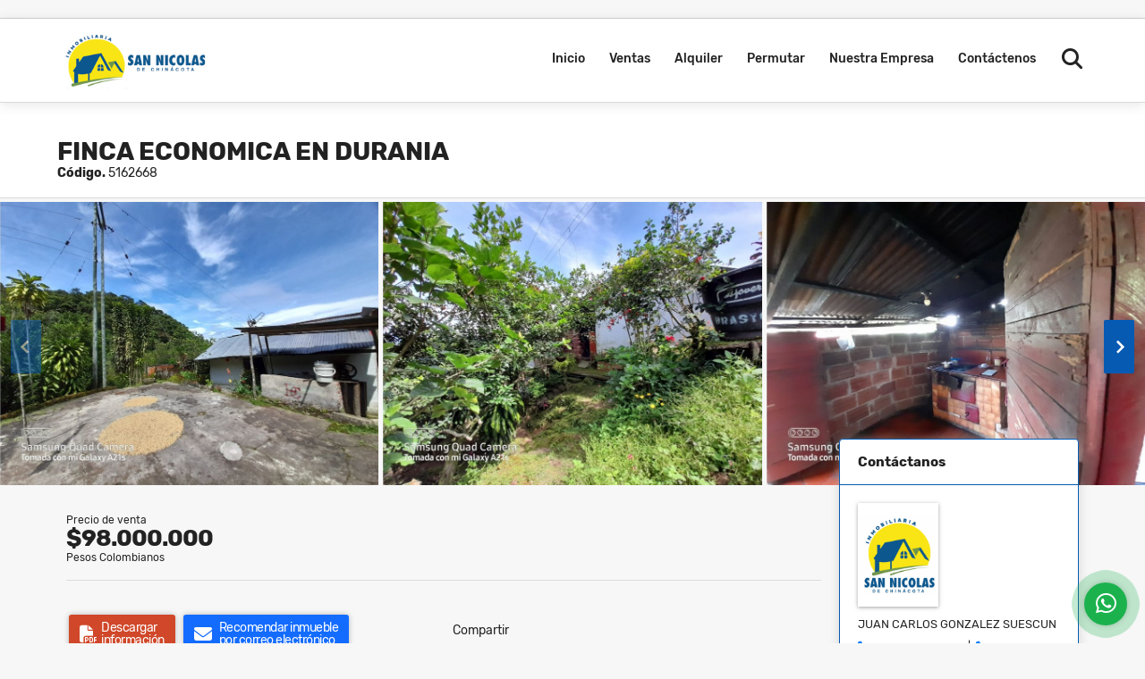

--- FILE ---
content_type: text/html; charset=UTF-8
request_url: https://inmobiliariasannicolaschinacota.com/finca-venta-rural-durania/5162668
body_size: 11677
content:
<!DOCTYPE html>
<html lang="es">
    <head>
        <meta charset="utf-8">
        <meta name="viewport" content="width=device-width, initial-scale=1.0, user-scalable=no">
        <meta name="author" content="Wasi.co">
        <meta name="description" content="VENDO finca de 5 hect&amp;aacute;reas, ubicada a 20 minutos del casco urbano de Durania, la v&amp;iacute;a atraviesa la finca. La casa a 450 metros de la carretera con">
        <meta name="Keywords" content="Propiedades en Colombia Norte de Santander Chinácota, casas, apartamentos, lotes y fincas, cabañas para la venta y alquiler en Chinácota">
        <meta name="Language" content="Spanish">
        <meta name="Designer" content="www.wasi.co">
        <meta name="distribution" content="Global">
        <meta name="Robots" content="INDEX,FOLLOW">
        <meta name="csrf-token" content="xaCdr15Jmr0Ci3EKGIpMaxmL8rH4bFjRCfXiPoV2">

        <title>FINCA ECONOMICA EN DURANIA  - $98.000.000 COP</title>

        <!-- og tags -->
        <meta property="og:description" content="VENDO finca de 5 hect&amp;aacute;reas, ubicada a 20 minutos del casco urbano de Durania, la v&amp;iacute;a atraviesa la finca. La casa a 450 metros de la carretera con" />
        <meta property="og:title" content="FINCA ECONOMICA EN DURANIA  - $98.000.000 COP" />
        <meta property="og:type" content="website" />
        <meta property="og:url" content="https://inmobiliariasannicolaschinacota.com/finca-venta-rural-durania/5162668" />
        <meta property="og:image" content="https://images.wasi.co/inmuebles/b13372420220517091255.jpeg" />
        <meta property="og:image:width" content="300" />
        <meta property="og:image:height" content="225" />
        <meta property="og:site_name" content="inmobiliariasannicolaschinacota.com" />

        <!-- og tags google+ -->
        <meta itemprop="description" content="VENDO finca de 5 hect&amp;aacute;reas, ubicada a 20 minutos del casco urbano de Durania, la v&amp;iacute;a atraviesa la finca. La casa a 450 metros de la carretera con">

        <!-- og tags twitter-->
        <meta name="twitter:card" value="VENDO finca de 5 hect&amp;aacute;reas, ubicada a 20 minutos del casco urbano de Durania, la v&amp;iacute;a atraviesa la finca. La casa a 450 metros de la carretera con">

                    <link href="https://images.wasi.co/inmuebles/b13372420220517091255.jpeg" rel="image_src"/>
        
        <link rel="shortcut icon" href="https://images.wasi.co/empresas/f20190608053838.png" />
        <!-- ------------ Main Style ------------ -->
                    <link href="https://inmobiliariasannicolaschinacota.com/css/v1/pro27/style.min.css?v11767262190" async rel="stylesheet" type="text/css"/>
            <link href="https://inmobiliariasannicolaschinacota.com/css/v1/pro27/fonts.min.css?v11767262190" async rel="stylesheet" type="text/css"/>
                                          <link href="https://inmobiliariasannicolaschinacota.com/css/v1/pro27/skins/azul.min.css?v11767262190" async rel="stylesheet" type="text/css"/>
                                          <!--skin colors-->
        <!--<link href="css/skin/{color}.min.css" rel="stylesheet" type="text/css"/>-->
        <!--<link rel="stylesheet" href="https://cdn.jsdelivr.net/npm/bootstrap-select@1.14.0-beta3/dist/css/bootstrap-select.min.css">-->

                                    <!-- Meta Pixel Code -->
<script>
!function(f,b,e,v,n,t,s)
{if(f.fbq)return;n=f.fbq=function(){n.callMethod?
n.callMethod.apply(n,arguments):n.queue.push(arguments)};
if(!f._fbq)f._fbq=n;n.push=n;n.loaded=!0;n.version='2.0';
n.queue=[];t=b.createElement(e);t.async=!0;
t.src=v;s=b.getElementsByTagName(e)[0];
s.parentNode.insertBefore(t,s)}(window, document,'script',
'https://connect.facebook.net/en_US/fbevents.js');
fbq('init', '1118709962074984');
fbq('track', 'PageView');
</script>
<noscript><img height="1" width="1" style="display:none"
src="https://www.facebook.com/tr?id=1118709962074984&ev=PageView&noscript=1"
/></noscript>
<!-- End Meta Pixel Code -->

<!-- Google Tag Manager -->
<script>(function(w,d,s,l,i){w[l]=w[l]||[];w[l].push({'gtm.start':
new Date().getTime(),event:'gtm.js'});var f=d.getElementsByTagName(s)[0],
j=d.createElement(s),dl=l!='dataLayer'?'&l='+l:'';j.async=true;j.src=
'https://www.googletagmanager.com/gtm.js?id='+i+dl;f.parentNode.insertBefore(j,f);
})(window,document,'script','dataLayer','GTM-MTXKF4L');</script>
<!-- End Google Tag Manager -->
<!-- Global site tag (gtag.js) - Google Ads: 10985805223 -->
<script async src="https://www.googletagmanager.com/gtag/js?id=AW-10985805223"></script>
<script>
  window.dataLayer = window.dataLayer || [];
  function gtag(){dataLayer.push(arguments);}
  gtag('js', new Date());

  gtag('config', 'AW-10985805223');
</script>
<!-- Event snippet for Vista de una página conversion page -->
<script>
  gtag('event', 'conversion', {'send_to': 'AW-10985805223/JIHqCK71zOADEKeruPYo'});
</script>
                    <script type="application/ld+json">
        {"@context":"http://www.schema.org","@type":"house","url":"https://inmobiliariasannicolaschinacota.com/finca-venta-rural-durania/5162668","name":"FINCA ECONOMICA EN DURANIA ","description":"<p><span style=\"font-size:11pt\">VENDO finca de 5 hect&aacute;reas, ubicada a 20 minutos del casco urbano de Durania, la v&iacute;a atraviesa la finca. La casa a 450 metros de la carretera con entrada solo a pie. Cuenta con frutales, caf&eacute;, maderables. Naciente de agua propia, agua de acueducto veredal. Casa de 2 habitaciones, 1 ba&ntilde;o, comedor, cocina, patio. Precio $98.000.000 SOLO EFECTIVO. NO PERMUTAS. Informes celular y WhatsApp 3203250136</span></p>\n\n<p>&nbsp;</p>\n\n<p><span style=\"font-size:11pt\">&iquest;Desea invertir en Chin&aacute;cota?, #Chin&aacute;cota #Casas #Ventas #Inmobiliaria #InmobiliariaSanNicolas #Inmuebles #CasitaBonita #Catalinas #RentaC&uacute;cuta #Alquileres #Ventas #C&uacute;cuta #Pamplona #Bochalema #Permutas #CatalinasCaba&ntilde;as #JuanCarlosGonz&aacute;lez #Propiedades #Alquiler #AsesoriaInmobiliaria #AsesorInmobiliario #BienesRaices #Inmueble #CasaEnVenta #Caba&ntilde;a #Caba&ntilde;asChin&aacute;cota #lotes #Apartamentos #fincasChin&aacute;cota #InmobSanNico #durania # Finca #Bochalema #Chitag&aacute; #Ragonvalia</span></p>\n\n<p><span style=\"font-size:11pt\">&nbsp;Somos su inmobiliaria en Chin&aacute;cota para vender o comprar su inmueble.</span></p>\n","address":"","image":"https://image.wasi.co/[base64]","geo":{"@type":"GeoCoordinates","latitude":"7.714685","longitude":"-72.6562189"},"numberOfRooms":"2","telephone":"+573203250136 +573506999989"}    </script>
        <script src="https://www.google.com/recaptcha/api.js?hl=es" async defer></script>
    </head>
    <body>
            <section id="gLang" >
    <div class="googleLang auto_margin" >
        <div id="google_translate_element"></div>
    </div>
</section>
<div id="wrapFix" class="head_wraper">
    <header>
        <div class="container-fluid">
            <div class="area-header auto_margin">
                <div class="row">
                    <div class="col-lg-2">
                        <div class="logo">
                            <a href="https://inmobiliariasannicolaschinacota.com"><img src="https://images.wasi.co/empresas/b20190608053156.png"  data-2x="https://images.wasi.co/empresas/2xb20190608053156.png" onerror="this.src='https://images.wasi.co/empresas/b20190608053156.png'" title="Logo empresa"
                                                                     class="img-retina" alt="inmobiliaria san nicolas de chinacota">
                            </a>
                        </div>
                    </div>
                    <div class="col-lg-10">
                        <div class="topMenu">
                            <div class="flat-mega-menu">
                                <ul id="idrop" class="mcollapse changer">
                                    <li><a href="https://inmobiliariasannicolaschinacota.com" >Inicio</a></li>
                                                                                                                                                    <li><a href="https://inmobiliariasannicolaschinacota.com/s/ventas">Ventas</a>
                                            <ul class="drop-down one-column hover-fade">
                                                                                                                                                            <li><a href="https://inmobiliariasannicolaschinacota.com/s/apartamento/ventas?id_property_type=2&amp;business_type%5B0%5D=for_sale">Apartamento (30)</a></li>
                                                                                                                                                                                                                                                                                                                                                                                                                        <li><a href="https://inmobiliariasannicolaschinacota.com/s/cabana/ventas?id_property_type=28&amp;business_type%5B0%5D=for_sale">Cabaña (32)</a></li>
                                                                                                                                                                                                                <li><a href="https://inmobiliariasannicolaschinacota.com/s/cabana/ventas?id_property_type=27&amp;business_type%5B0%5D=for_sale">Cabaña (14)</a></li>
                                                                                                                                                                                                                <li><a href="https://inmobiliariasannicolaschinacota.com/s/campestre/ventas?id_property_type=11&amp;business_type%5B0%5D=for_sale">Campestre (2)</a></li>
                                                                                                                                                                                                                                                                                                                    <li><a href="https://inmobiliariasannicolaschinacota.com/s/casa/ventas?id_property_type=1&amp;business_type%5B0%5D=for_sale">Casa (55)</a></li>
                                                                                                                                                                                                                                                                                                                                                                                                                        <li><a href="https://inmobiliariasannicolaschinacota.com/s/condominio/ventas?id_property_type=19&amp;business_type%5B0%5D=for_sale">Condominio (1)</a></li>
                                                                                                                                                                                                                                                                                                                                                                                                                                                                                                                            <li><a href="https://inmobiliariasannicolaschinacota.com/s/ferreteria/ventas?id_property_type=25&amp;business_type%5B0%5D=for_sale">Ferretería (1)</a></li>
                                                                                                                                                                                                                <li><a href="https://inmobiliariasannicolaschinacota.com/s/finca/ventas?id_property_type=7&amp;business_type%5B0%5D=for_sale">Finca (48)</a></li>
                                                                                                                                                                                                                <li><a href="https://inmobiliariasannicolaschinacota.com/s/finca-hoteles/ventas?id_property_type=13&amp;business_type%5B0%5D=for_sale">Finca - Hoteles (4)</a></li>
                                                                                                                                                                                                                                                                                                                                                                                                                                                                                                                            <li><a href="https://inmobiliariasannicolaschinacota.com/s/hoteles/ventas?id_property_type=12&amp;business_type%5B0%5D=for_sale">Hoteles (2)</a></li>
                                                                                                                                                                                                                <li><a href="https://inmobiliariasannicolaschinacota.com/s/inversion/ventas?id_property_type=14&amp;business_type%5B0%5D=for_sale">Inversión (2)</a></li>
                                                                                                                                                                                                                <li><a href="https://inmobiliariasannicolaschinacota.com/s/local/ventas?id_property_type=3&amp;business_type%5B0%5D=for_sale">Local (1)</a></li>
                                                                                                                                                                                                                <li><a href="https://inmobiliariasannicolaschinacota.com/s/lote/ventas?id_property_type=5&amp;business_type%5B0%5D=for_sale">Lote (50)</a></li>
                                                                                                                                                                                                                <li><a href="https://inmobiliariasannicolaschinacota.com/s/lote-comercial/ventas?id_property_type=6&amp;business_type%5B0%5D=for_sale">Lote Comercial (3)</a></li>
                                                                                                                                                                                                                                                                                                                                                                                                                                                                                                                            <li><a href="https://inmobiliariasannicolaschinacota.com/s/parqueadero/ventas?id_property_type=21&amp;business_type%5B0%5D=for_sale">Parqueadero (1)</a></li>
                                                                                                                                                                                                                                                                                                                    <li><a href="https://inmobiliariasannicolaschinacota.com/s/restaurante/ventas?id_property_type=29&amp;business_type%5B0%5D=for_sale">Restaurante (5)</a></li>
                                                                                                                                                                                                                <li><a href="https://inmobiliariasannicolaschinacota.com/s/terreno/ventas?id_property_type=32&amp;business_type%5B0%5D=for_sale">Terreno (3)</a></li>
                                                                                                                                                </ul>
                                        </li>
                                                                                                                                                                                        <li><a href="https://inmobiliariasannicolaschinacota.com/s/alquiler">Alquiler</a>
                                            <ul class="drop-down one-column hover-fade">
                                                                                                                                                            <li><a href="https://inmobiliariasannicolaschinacota.com/s/apartamento/alquiler?id_property_type=2&amp;business_type%5B0%5D=for_rent">Apartamento (15)</a></li>
                                                                                                                                                                                                                <li><a href="https://inmobiliariasannicolaschinacota.com/s/bodega/alquiler?id_property_type=8&amp;business_type%5B0%5D=for_rent">Bodega (5)</a></li>
                                                                                                                                                                                                                                                                                                                    <li><a href="https://inmobiliariasannicolaschinacota.com/s/cabana/alquiler?id_property_type=28&amp;business_type%5B0%5D=for_rent">Cabaña (7)</a></li>
                                                                                                                                                                                                                <li><a href="https://inmobiliariasannicolaschinacota.com/s/cabana/alquiler?id_property_type=27&amp;business_type%5B0%5D=for_rent">Cabaña (5)</a></li>
                                                                                                                                                                                                                <li><a href="https://inmobiliariasannicolaschinacota.com/s/campestre/alquiler?id_property_type=11&amp;business_type%5B0%5D=for_rent">Campestre (1)</a></li>
                                                                                                                                                                                                                                                                                                                    <li><a href="https://inmobiliariasannicolaschinacota.com/s/casa/alquiler?id_property_type=1&amp;business_type%5B0%5D=for_rent">Casa (51)</a></li>
                                                                                                                                                                                                                                                                                                                                                                                                                                                                                                                                                                                                                                                                                                                                                                                                                                                                                                                                            <li><a href="https://inmobiliariasannicolaschinacota.com/s/finca/alquiler?id_property_type=7&amp;business_type%5B0%5D=for_rent">Finca (1)</a></li>
                                                                                                                                                                                                                                                                                                                                                                                                                                                                                                                                                                                                                                                                                                                                                                                                                                        <li><a href="https://inmobiliariasannicolaschinacota.com/s/local/alquiler?id_property_type=3&amp;business_type%5B0%5D=for_rent">Local (6)</a></li>
                                                                                                                                                                                                                                                                                                                                                                                                                                                                                                                                                                                                                                                                                                                                                                                                                                                                                                                                                                                                                                                                                    </ul>
                                        </li>
                                                                                                                                                                                        <li><a href="https://inmobiliariasannicolaschinacota.com/s/permutar">Permutar</a>
                                            <ul class="drop-down one-column hover-fade">
                                                                                                                                                            <li><a href="https://inmobiliariasannicolaschinacota.com/s/apartamento/permutar?id_property_type=2&amp;business_type%5B0%5D=for_transfer">Apartamento (1)</a></li>
                                                                                                                                                                                                                                                                                                                                                                                                                        <li><a href="https://inmobiliariasannicolaschinacota.com/s/cabana/permutar?id_property_type=28&amp;business_type%5B0%5D=for_transfer">Cabaña (10)</a></li>
                                                                                                                                                                                                                <li><a href="https://inmobiliariasannicolaschinacota.com/s/cabana/permutar?id_property_type=27&amp;business_type%5B0%5D=for_transfer">Cabaña (1)</a></li>
                                                                                                                                                                                                                                                                                                                                                                                                                        <li><a href="https://inmobiliariasannicolaschinacota.com/s/casa/permutar?id_property_type=1&amp;business_type%5B0%5D=for_transfer">Casa (8)</a></li>
                                                                                                                                                                                                                                                                                                                                                                                                                        <li><a href="https://inmobiliariasannicolaschinacota.com/s/condominio/permutar?id_property_type=19&amp;business_type%5B0%5D=for_transfer">Condominio (1)</a></li>
                                                                                                                                                                                                                                                                                                                                                                                                                                                                                                                                                                                                                                <li><a href="https://inmobiliariasannicolaschinacota.com/s/finca/permutar?id_property_type=7&amp;business_type%5B0%5D=for_transfer">Finca (10)</a></li>
                                                                                                                                                                                                                                                                                                                                                                                                                                                                                                                                                                                                                                <li><a href="https://inmobiliariasannicolaschinacota.com/s/hoteles/permutar?id_property_type=12&amp;business_type%5B0%5D=for_transfer">Hoteles (1)</a></li>
                                                                                                                                                                                                                <li><a href="https://inmobiliariasannicolaschinacota.com/s/inversion/permutar?id_property_type=14&amp;business_type%5B0%5D=for_transfer">Inversión (1)</a></li>
                                                                                                                                                                                                                                                                                                                    <li><a href="https://inmobiliariasannicolaschinacota.com/s/lote/permutar?id_property_type=5&amp;business_type%5B0%5D=for_transfer">Lote (2)</a></li>
                                                                                                                                                                                                                                                                                                                                                                                                                                                                                                                                                                                                                                <li><a href="https://inmobiliariasannicolaschinacota.com/s/parqueadero/permutar?id_property_type=21&amp;business_type%5B0%5D=for_transfer">Parqueadero (1)</a></li>
                                                                                                                                                                                                                                                                                                                    <li><a href="https://inmobiliariasannicolaschinacota.com/s/restaurante/permutar?id_property_type=29&amp;business_type%5B0%5D=for_transfer">Restaurante (1)</a></li>
                                                                                                                                                                                                                                                    </ul>
                                        </li>
                                                                                                                                                                                                                                                                                                                                                                            <li><a href="https://inmobiliariasannicolaschinacota.com/main-contenido-cat-2.htm" >Nuestra Empresa</a></li>
                                                                        <li><a href="https://inmobiliariasannicolaschinacota.com/main-contactenos.htm" >Contáctenos</a></li>
                                    <li class="search-bar hidden-md-down"><i class="fa fa-search"></i>
                                        <ul class="drop-down" style="display: none;">
                                            <form method="GET" action="https://inmobiliariasannicolaschinacota.com/s" accept-charset="UTF-8" onSubmit="$(&#039;input[type=&quot;submit&quot;]&#039;).attr(&quot;disabled&quot;,&quot;disabled&quot;);">
                                            <table>
                                                <tbody>
                                                <tr>
                                                    <td><input type="text" id="matchLabel" placeholder="Buscar en el sitio" value="" name="match"></td>
                                                    <td><input class="btn" type="submit" value="Buscar"></td>
                                                </tr>
                                                </tbody>
                                            </table>
                                            </form>
                                        </ul>
                                    </li>
                                </ul>
                            </div>
                        </div>
                    </div>
                </div>
            </div>
        </div>
    </header>
</div>

<div id="mobile" style="position: relative;">
    <div class="mobile_search">
        <a href="#" class="show_hide"><i class="fas fa-search"></i></a>
    </div>
</div>
<!--mobile search-->
<div class="slidingSearch">
    <div class="input-group">
        <form method="GET" action="https://inmobiliariasannicolaschinacota.com/s" accept-charset="UTF-8" onSubmit="$(&#039;input[type=&quot;submit&quot;]&#039;).attr(&quot;disabled&quot;,&quot;disabled&quot;);">
        <table>
            <tbody>
            <tr>
                <td><input type="text" class="form-control" aria-label="" placeholder="Buscar por:" name="match" value=""></td>
                <td><input class="btn" type="submit" value="Buscar"></td>
            </tr>
            </tbody>
        </table>
        </form>
    </div>
</div>
                                    <section id="Breadcrumb">
                <div class="container-fluid">
                    <div class="areaBread auto_margin">
                        <div class="row">
                            <div class="col-lg-12">
                                <div class="header">
                                    <div class="info">
                                                                                <h1 class="title"> FINCA ECONOMICA EN DURANIA </h1>
                                        <span class="date"><strong>Código.</strong> 5162668</span>
                                    </div>
                                </div>
                            </div>
                        </div>
                    </div>
                </div>
            </section>
                        <section id="Description">
                <div id="lightgallery" class="Gallery">
                    <div class="owl_gallery owl-carousel owl-theme">
                                                    <a class="item" href="https://image.wasi.co/[base64]"><img class="img-fluid"  src="https://image.wasi.co/[base64]"></a>
                                                    <a class="item" href="https://image.wasi.co/[base64]"><img class="img-fluid"  src="https://image.wasi.co/[base64]"></a>
                                                    <a class="item" href="https://image.wasi.co/[base64]"><img class="img-fluid"  src="https://image.wasi.co/[base64]"></a>
                                                    <a class="item" href="https://image.wasi.co/[base64]"><img class="img-fluid"  src="https://image.wasi.co/[base64]"></a>
                                                    <a class="item" href="https://image.wasi.co/[base64]"><img class="img-fluid"  src="https://image.wasi.co/[base64]"></a>
                                                    <a class="item" href="https://image.wasi.co/[base64]"><img class="img-fluid"  src="https://image.wasi.co/[base64]"></a>
                                                    <a class="item" href="https://image.wasi.co/[base64]"><img class="img-fluid"  src="https://image.wasi.co/[base64]"></a>
                                                    <a class="item" href="https://image.wasi.co/[base64]"><img class="img-fluid"  src="https://image.wasi.co/[base64]"></a>
                                                    <a class="item" href="https://image.wasi.co/[base64]"><img class="img-fluid"  src="https://image.wasi.co/[base64]"></a>
                                                    <a class="item" href="https://image.wasi.co/[base64]"><img class="img-fluid"  src="https://image.wasi.co/[base64]"></a>
                                                    <a class="item" href="https://image.wasi.co/[base64]"><img class="img-fluid"  src="https://image.wasi.co/[base64]"></a>
                                                    <a class="item" href="https://image.wasi.co/[base64]"><img class="img-fluid"  src="https://image.wasi.co/[base64]"></a>
                                                    <a class="item" href="https://image.wasi.co/[base64]"><img class="img-fluid"  src="https://image.wasi.co/[base64]"></a>
                                                    <a class="item" href="https://image.wasi.co/[base64]"><img class="img-fluid"  src="https://image.wasi.co/[base64]"></a>
                                                    <a class="item" href="https://image.wasi.co/[base64]"><img class="img-fluid"  src="https://image.wasi.co/[base64]"></a>
                                                    <a class="item" href="https://image.wasi.co/[base64]"><img class="img-fluid"  src="https://image.wasi.co/[base64]"></a>
                                                    <a class="item" href="https://image.wasi.co/[base64]"><img class="img-fluid"  src="https://image.wasi.co/[base64]"></a>
                                                    <a class="item" href="https://image.wasi.co/[base64]"><img class="img-fluid"  src="https://image.wasi.co/[base64]"></a>
                                                    <a class="item" href="https://image.wasi.co/[base64]"><img class="img-fluid"  src="https://image.wasi.co/[base64]"></a>
                                                    <a class="item" href="https://image.wasi.co/[base64]"><img class="img-fluid"  src="https://image.wasi.co/[base64]"></a>
                                                    <a class="item" href="https://image.wasi.co/[base64]"><img class="img-fluid"  src="https://image.wasi.co/[base64]"></a>
                                                    <a class="item" href="https://image.wasi.co/[base64]"><img class="img-fluid"  src="https://image.wasi.co/[base64]"></a>
                                                    <a class="item" href="https://image.wasi.co/[base64]"><img class="img-fluid"  src="https://image.wasi.co/[base64]"></a>
                                                    <a class="item" href="https://image.wasi.co/[base64]"><img class="img-fluid"  src="https://image.wasi.co/[base64]"></a>
                                                    <a class="item" href="https://image.wasi.co/[base64]"><img class="img-fluid"  src="https://image.wasi.co/[base64]"></a>
                                                    <a class="item" href="https://image.wasi.co/[base64]"><img class="img-fluid"  src="https://image.wasi.co/[base64]"></a>
                                            </div>
                </div>
            </section>

            <div id="app" class="area-description auto_margin">
                <div class="container-fluid">
                    <div class="row">
                        <div class="col-lg-9">
                                                        <div class="bloque_1">
                                <div class="row">
                                    <div class="col-md-10">
                                                                                    <div class="blq_precio">
                                                Precio de venta
                                                <span class="">$98.000.000</span>
                                                Pesos Colombianos
                                            </div>
                                                                                                                    </div>
                                    <div class="col-md-12">
        <hr>
        <div class="row">
        <div class="customShareBtn pt-3 col-md-6">
            <div class="cBtn btnFicha" id="modalpdf"  >
                <a href="" data-toggle="modal" data-target="#modelGetPdf" class="btnPdf waves-effect waves-light"><i class="fas fa-file-pdf"></i> <span class="txt1">Descargar <br> información</span> </a>
            </div>
            <div class="cBtn btnFicha" id="getpdf" style="display:none">
                <a target="_blank" href="https://inmobiliariasannicolaschinacota.com/get-pdf/5162668" class="btnPdf waves-effect waves-light"><i class="fas fa-file-pdf"></i> <span class="txt1">Descargar <br> información</span> </a>
            </div>
                            <div class="cBtn btnMail">
                    <a href="" data-toggle="modal" data-target="#modelIdSend" class="btnMail waves-effect waves-light"><i class="fas fa-envelope"></i> <span class="txt2">Recomendar inmueble <br> por correo electrónico</span></a>                                                   
                </div>
                    </div>
        <div class="col-md-6 align-self-center">
            <span>Compartir</span>
            <ul class="share">
        <div class="sharethis-inline-share-buttons"></div>
</ul>
        </div>
    </div>
    </div>
                                </div>
                            </div>
                            <hr>
                            <div class="bloque_2">
                                <div class="row">
    <div class="col-md-3">
                <h4>Detalles del inmueble :</h4>
            </div>
    <div class="col-md-9">
        <ul class="list-info-2 row">
            <li class="col-lg-4 col-md-6"><strong>País:</strong> Colombia</li>
            <li class="col-lg-4 col-md-6"><strong>Departamento:</strong> Norte de Santander</li>
            <li class="col-lg-4 col-md-6"><strong>Ciudad:</strong> Durania</li>
                                        <li class="col-lg-4 col-md-6"><strong>Zona:</strong> Rural</li>
                        <li class="col-lg-4 col-md-6"><strong>Código:</strong> 5162668</li>
            <li class="col-lg-4 col-md-6"><strong>Estado:</strong> Usado</li>
                            <li class="col-lg-4 col-md-6"><strong>Área Construida:</strong> 100 m&sup2;</li>
                                        <li class="col-lg-4 col-md-6"><strong>Área Terreno:</strong> 5 Hectáreas</li>
                                        <li class="col-lg-4 col-md-6"><strong>Área Privada:</strong> 50000 m&sup2;</li>
                                        <li class="col-lg-4 col-md-6"><strong>Habitaciones:</strong> 2</li>
                                        <li class="col-lg-4 col-md-6"><strong>Baño:</strong> 1</li>
                                                                                                    <li class="col-lg-4 col-md-6"><strong>Tipo de inmueble:</strong> Finca </li>
                                        <li class="col-lg-4 col-md-6"><strong>Tipo de negocio:</strong> Venta </li>
                                </ul>
    </div>
</div>
                            </div>
                            <hr>
                            <div class="bloque_2">
                                <div class="row">
        <div class="col-md-3">
                                                <h4>Características interna :</h4>
                                    </div>
        <div class="col-md-9">
            <ul class="list-info-2 row">
                                    <li class="col-sm-4">Unifamiliar</li>
                                    <li class="col-sm-4">Vista panorámica</li>
                            </ul>
        </div>
    </div>
    <hr>
                            </div>
                            <div class="bloque_2">
                                <div class="row">
        <div class="col-md-3">
                                                <h4>Características externas :</h4>
                                    </div>
        <div class="col-md-9">
            <ul class="list-info-2 row">
                                    <li class="col-sm-4">Árboles frutales</li>
                                    <li class="col-sm-4">Bosque nativos</li>
                                    <li class="col-sm-4">Trans. público cercano</li>
                                    <li class="col-sm-4">Vivienda unifamiliar</li>
                                    <li class="col-sm-4">Zona campestre</li>
                                    <li class="col-sm-4">Zonas verdes</li>
                            </ul>
        </div>
    </div>
    <hr>
                            </div>
                                                            <div class="bloque_2">
                                    <div class="row">
                                        <div class="col-md-3">
                                            <h4>Descripción Adicional :</h4>
                                        </div>
                                        <div class="col-md-9">
                                            <p><p><span style="font-size:11pt">VENDO finca de 5 hect&aacute;reas, ubicada a 20 minutos del casco urbano de Durania, la v&iacute;a atraviesa la finca. La casa a 450 metros de la carretera con entrada solo a pie. Cuenta con frutales, caf&eacute;, maderables. Naciente de agua propia, agua de acueducto veredal. Casa de 2 habitaciones, 1 ba&ntilde;o, comedor, cocina, patio. Precio $98.000.000 SOLO EFECTIVO. NO PERMUTAS. Informes celular y WhatsApp 3203250136</span></p>

<p>&nbsp;</p>

<p><span style="font-size:11pt">&iquest;Desea invertir en Chin&aacute;cota?, #Chin&aacute;cota #Casas #Ventas #Inmobiliaria #InmobiliariaSanNicolas #Inmuebles #CasitaBonita #Catalinas #RentaC&uacute;cuta #Alquileres #Ventas #C&uacute;cuta #Pamplona #Bochalema #Permutas #CatalinasCaba&ntilde;as #JuanCarlosGonz&aacute;lez #Propiedades #Alquiler #AsesoriaInmobiliaria #AsesorInmobiliario #BienesRaices #Inmueble #CasaEnVenta #Caba&ntilde;a #Caba&ntilde;asChin&aacute;cota #lotes #Apartamentos #fincasChin&aacute;cota #InmobSanNico #durania # Finca #Bochalema #Chitag&aacute; #Ragonvalia</span></p>

<p><span style="font-size:11pt">&nbsp;Somos su inmobiliaria en Chin&aacute;cota para vender o comprar su inmueble.</span></p>
</p>
                                                                                    </div>
                                    </div>
                                </div>
                                                        <div class="bloque_3">
                                                                                                    <div class="Bloque_Mapa">
                                        <div class="head">
                                            <h4><i class="fas fa-map-marker-alt"></i> Mapa</h4>
                                        </div>
                                        <div class="media-content">
                                            <div style="overflow:hidden;width:100%;height: 390px;">
                                                <div id="map_det" style="width:100%; height:390px"></div>
    <link rel="stylesheet" href="https://cdnjs.cloudflare.com/ajax/libs/leaflet/1.3.4/leaflet.css">
                                                </div>
                                        </div>
                                    </div>
                                                                                                                                <br>
                                                                <hr>
                                <div class="areaAsesor auto_margin d-none d-sm-none d-md-block">
    <div class="container-fluid">
        <div class="row">
            <div class="col-lg-5">
                <div class="asesor_info pt-3 pr-3 pb-lg-3 pl-3">
                    <div class="title">
                        <h3>Contacte al asesor</h3>
                                                <div class="col-12">
                            <span class="line"></span>
                            </br>
                        </div>
                                            </div>
                    <div class="row">
                        <div class="col-md-3" >
                            <figure class="mb-3" style="max-width: 100px; margin: auto;"><img src="https://images.wasi.co/perfiles/b2020100108421420618.png" class="img-fluid" alt="JUAN CARLOS"></figure>
                        </div>
                        <div class="col-md-9">
                            <div class="row">

                                <div class="col-md-12">
                                    <p>
                                        <strong>Nombre:</strong><br>
                                        <span class="notranslate">JUAN CARLOS GONZALEZ SUESCUN</span>
                                    </p>
                                </div>
                                                                <div class="col-md-6">
                                    <p>
                                        <strong>Teléfono Móvil:</strong><br>
                                        <a href="tel:+573203250136">+573203250136</a>
                                    </p>
                                </div>
                                                                                                <div class="col-md-6">
                                    <p>
                                        <strong>Teléfono Fijo:</strong><br>
                                        <a href="tel:+573203250136">+573203250136</a>
                                    </p>
                                </div>
                                                                <div class="col-md-12">
                                    <p class="text-truncate" data-toggle="tooltip" title="&#106;&#117;&#97;&#110;&#107;&#97;&#114;&#108;&#111;&#115;&#103;&#115;&#64;&#104;&#111;&#116;&#109;&#97;&#105;&#108;&#46;&#99;&#111;&#109;">
                                        <strong>Email:</strong><br>
                                        <a href="mailto:&#106;&#117;&#97;&#110;&#107;&#97;&#114;&#108;&#111;&#115;&#103;&#115;&#64;&#104;&#111;&#116;&#109;&#97;&#105;&#108;&#46;&#99;&#111;&#109;" class="notranslate">&#106;&#117;&#97;&#110;&#107;&#97;&#114;&#108;&#111;&#115;&#103;&#115;&#64;&#104;&#111;&#116;&#109;&#97;&#105;&#108;&#46;&#99;&#111;&#109;</a>
                                    </p>
                                </div>
                            </div>
                        </div>
                    </div>
                </div>
            </div>
            <div class="col-12 hidden-lg-up ">
                <hr>
            </div>
            <div class="col-lg-7">
                <div class="asesor_form pt-lg-3 pr-3 pb-3 pl-3">
                    <form-contact-bottom
                            city="252"
                            country="1"
                            region="24"
                            property="5162668"
                            country-company="1"
                            current="true"
                            title="finca-venta-rural-durania"
                    />
                </div>
            </div>
        </div>
    </div>
</div>
                            </div>
                        </div>
                        <div class="col-lg-3">
                            <div class="right-aside">
    <div class="head">
        <h5>Contáctanos</h5>
    </div>
    <div class="asesor ">
        <div class="layout">
            <figure><img class="img-responsive img-rounded" src="https://images.wasi.co/perfiles/b2020100108421420618.png" alt="JUAN CARLOS"></figure>
        </div>
        <p>
           <span class="notranslate">JUAN CARLOS GONZALEZ SUESCUN</span>
        </p>
                    <p>
                                    <i class="fas fa-phone text-primary"></i>
                    <a class="text-primary" href="tel:+573203250136">+573203250136</a>
                                                    &nbsp;|&nbsp;
                                                    <i class="fas fa-phone text-primary"></i>
                    <a class="text-primary" href="tel:+573203250136">+573203250136</a>
                            </p>
                <p class="text-truncate" data-toggle="tooltip" title="&#106;&#117;&#97;&#110;&#107;&#97;&#114;&#108;&#111;&#115;&#103;&#115;&#64;&#104;&#111;&#116;&#109;&#97;&#105;&#108;&#46;&#99;&#111;&#109;">
            <i class="fas fa-envelope text-primary"></i>
            <a href="mailto:&#106;&#117;&#97;&#110;&#107;&#97;&#114;&#108;&#111;&#115;&#103;&#115;&#64;&#104;&#111;&#116;&#109;&#97;&#105;&#108;&#46;&#99;&#111;&#109;" class="notranslate text-primary">&#106;&#117;&#97;&#110;&#107;&#97;&#114;&#108;&#111;&#115;&#103;&#115;&#64;&#104;&#111;&#116;&#109;&#97;&#105;&#108;&#46;&#99;&#111;&#109;</a>
        </p>
    </div>

    <form-contact-right
        city="252"
        country="1"
        region="24"
        property="5162668"
        country-company="1"
        title="finca-venta-rural-durania"
    />

</div>
                        </div>
                    </div>

                </div>
                <!-- Modal -->
<div id="modal_send_property">
    <div class="modal fade" id="modelIdSend" tabindex="-1" role="dialog" aria-labelledby="modelTitleId" aria-hidden="true">
        <div class="modal-dialog modal-sm" role="document">
            <div class="modal-content modal-ofertar" style="border-radius: 3px">
                <div class="modal-header">
                    <h5 class="modal-title" id="exampleModalCenterTitle">Recomendación de inmueble</h5>
                    <button type="button" class="close" data-dismiss="modal" aria-label="Close">
                        <span aria-hidden="true">&times;</span>
                    </button>

                </div>
                <form-send-property
                        city="252"
                        country="1"
                        region="24"
                        property="5162668"
                />
            </div>
        </div>
    </div>
</div>
                <!-- Modal -->
<div id="modal_get_pdf">
        <div class="modal fade" id="modelGetPdf" tabindex="-1" role="dialog" aria-labelledby="modelTitleId" aria-hidden="true">
        <div class="modal-dialog modal-sm" role="document">
            <div class="modal-content modal-ofertar" style="border-radius: 3px">
                <div class="modal-header">
                    <h5 class="modal-title" id="exampleModalCenterTitle">Tus datos</h5>
                    <button type="button" class="close" data-dismiss="modal" aria-label="Close">
                        <span aria-hidden="true">&times;</span>
                    </button>

                </div>
                <form-get-pdf
                        city="252"
                        country="1"
                        region="24"
                        property="5162668"
                />
            </div>
        </div>
    </div>
    </div>
                <div class="modal_tour">
    <div id="iframe_link" class="modal fade fullscreen-modal" tabindex="-1" role="dialog" aria-labelledby="myExtraLargeModalLabel" aria-hidden="true">
        <div class="modal-dialog" role="document">
            <div class="modal-content">
                <div class="modal-header">
                    <h5 class="modal-title"><strong>Tour 360º</strong></h5>
                    <button type="button" class="close" data-dismiss="modal" aria-label="Close">
                        <span aria-hidden="true">&times;</span>
                    </button>
                </div>
                <div class="modal-body" style="height: 600px">
                    <div class="embed-responsive embed-responsive-21by9" style="height: 100%">
                        <iframe id="virtual_url" width="100%" height="100%"  src="" frameborder="0" allowfullscreen></iframe>
                    </div>
                </div>
            </div>
        </div>
    </div>
</div>
            </div>
    </div>
        <footer id="footer_app">
    <div class="mask"></div>
    <div class="container-fluid">
        <div class="areaFooter auto_margin">
            <div class="row">

                <h4>QUIÉNES SOMOS</h4>
                <p>Inmobiliaria San Nicolás de Chinácota, empresa líder del sector Inmobiliario en venta y alquiler de inmuebles con sede en el Municipio de Chinácota desde enero de 2014 prestando un servicio integro a la comunidad con responsabilidad social y tranquilidad a nuestros clientes </p>
                <div class="col-lg-12">
                    <div class="about">
                        <i class="fal fa-info-circle"></i>
                                                    <h4>QUIÉNES SOMOS</h4>
                            <span class="line"></span>
                            <p>Inmobiliaria San Nicolás de Chinácota, empresa líder del sector Inmobiliario en venta y alquiler de inmuebles con sede en el Municipio de Chinácota desde enero de 2014 prestando un servicio integro a la comunidad con responsabilidad social y tranquilidad a nuestros clientes </p>
                            <span class="line"></span>
                                                <div>
                            <a href="/main-contenido-cat-6.htm">Políticas de privacidad</a>
                        </div>
                    </div>
                </div>

                <div class="col-lg-12 col-md-12">
                    <div class="row">
                        <div class="col-lg-3 col-md-6">
                            <div class="content">
                                <i class="fal fa-phone"></i>
                                <h4>TELÉFONO</h4>
                                <span class="line"></span>
                                                                    <p>
                                        <a href="tel:+573506999989">+573506999989</a>
                                    </p>
                                                                                                <p>
                                    <a href="tel:+573203250136">
                                        +573203250136
                                    </a>
                                </p>
                                                            </div>
                        </div>
                        <div class="col-lg-3 col-md-6">
                            <div class="content">
                                <i class="fal fa-map-marker-alt"></i>
                                <h4>UBICACIÓN</h4>
                                <span class="line"></span>
                                <address>
                                    Carrera 4 N° 3N-46 Barrio Chapinero. Chinácota - Norte de Santander. Colombia<br>
                                    <strong>Chinácota - Norte de Santander - Colombia</strong>
                                </address>
                            </div>
                        </div>
                        <div class="col-lg-3 col-md-6">
                            <div class="content">
                                <i class="fal fa-envelope-open"></i>
                                <h4>EMAIL</h4>
                                <span class="line"></span>
                                <p>
                                    <a href="mailto:&#105;&#110;&#109;&#111;&#98;&#115;&#97;&#110;&#110;&#105;&#99;&#111;&#99;&#104;&#105;&#110;&#97;&#99;&#111;&#116;&#97;&#64;&#104;&#111;&#116;&#109;&#97;&#105;&#108;&#46;&#99;&#111;&#109;" class="notranslate">&#105;&#110;&#109;&#111;&#98;&#115;&#97;&#110;&#110;&#105;&#99;&#111;&#99;&#104;&#105;&#110;&#97;&#99;&#111;&#116;&#97;&#64;&#104;&#111;&#116;&#109;&#97;&#105;&#108;&#46;&#99;&#111;&#109;</a>
                                </p>
                            </div>
                        </div>
                                                <div class="col-lg-3 col-md-6">
                            <div class="content">
                                <i class="fal fa-share-alt"></i>
                                <h4>REDES SOCIALES</h4>
                                <span class="line"></span>
                                <ul class="follow">
                                                                            <li><a href="https://www.facebook.com/Inmobsannicochinacota/" target="_blank" data-follow="facebook" title="facebook"><span>Facebook</span></a></li>
                                                                                                                                                    <li><a href="https://www.instagram.com/inmobsannico/" target="_blank" data-follow="instagram" title="instagram"><span>Instagram</span></a></li>
                                                                                                                                                                                </ul>
                            </div>
                        </div>
                                            </div>
                </div>
            </div>
        </div>
    </div>
</footer>
    <!--Whatsapp Widget-->
<div class="whatsApp_widget">
    <div class="box-chat webp">
        <div class="get-comment-close close-widget-top"><i class="far fa-times"></i></div>
        <div class="head">
            <div class="row">
                <div class="col-9">
                    <figure><img src="https://images.wasi.co/empresas/b20190608053156.png" alt="INMOBILIARIA SAN NICOLAS DE CHINACOTA"></figure>
                    <div class="empresa">
                        <span class="tt1">INMOBILIARIA SAN NICOLAS DE CHINACOTA</span>
                        <span class="tt2">Whatsapp</span>
                    </div>
                </div>
                <div class="col-3 text-right">
                    <i class="fab fa-whatsapp"></i>
                </div>
            </div>
        </div>
        <div class="body">
            <div class="tag-label">Hoy</div>
            <div class="welcome_text arrow_box">
                Hola, buen día. Cómo puedo ayudarle el día de hoy?
                <span id="msg-time"></span>
            </div>
            <p>&nbsp;</p>
        </div>
        <div class="foot">
            <div class="input-group">
                <textarea id="text_whatsapp" data-autoresize rows="1" class="form-control textarea_whatsapp" placeholder="Enviar mensaje"></textarea>
                <div class="input-group-append">
                    <span id="send_w" class="input-group-text" onClick="javascript: window.open('https://wa.me/573203250136?text=Código: 5162668 - ' + document.getElementById('text_whatsapp').value);"><i class="fas fa-paper-plane"></i></span>
                </div>
            </div>
        </div>
    </div>

    <div class="sonar-wrapper">
        <div class="sonar-emitter">
            <div class="sonar-wave"></div>
        </div>
    </div>

    <div id="get-comment-btn" class="btn-whatsapp">
        <a href="#?"> <i class="fab fa-whatsapp"></i></a>
    </div>
</div>
<!--end-->
    <section id="Bottom">
    <div class="areaBottom">
        <div class="container-fluid auto_margin">
            <div class="row">
                <div class="col-md-6 hidden-sm-down">
                    <div class="copy">
                        ©2026 <strong>inmobiliariasannicolaschinacota.com</strong>, todos los derechos reservados.
                    </div>
                </div>
                                <div class="col-md-6">
                    <div class="by">
                        <span>Powered by:</span> <b>wasi.co</b>
                    </div>
                </div>
                            </div>
        </div>
    </div>
</section>

    <!-- Modal -->
<div id="modal_offer">
    <div class="modal fade" id="modelId" tabindex="-1" role="dialog" aria-labelledby="modelTitleId" aria-hidden="true">
        <div class="modal-dialog modal-sm" role="document">
            <div class="modal-content modal-ofertar" style="border-radius: 3px">
                <div class="modal-header">
                    <h5 class="modal-title" id="exampleModalCenterTitle">Ofertar</h5>
                    <button type="button" class="close" data-dismiss="modal" aria-label="Close">
                        <span aria-hidden="true">&times;</span>
                    </button>

                </div>
                <form-offer-property
                        city="179"
                        country="1"
                        region="24"
                />
            </div>
        </div>
    </div>
</div>    <!-- Modal -->
<div id="modal_offer">
    <div class="modal fade" id="modelId" tabindex="-1" role="dialog" aria-labelledby="modelTitleId" aria-hidden="true">
        <div class="modal-dialog modal-sm" role="document">
            <div class="modal-content modal-ofertar" style="border-radius: 3px">
                <div class="modal-header">
                    <h5 class="modal-title" id="exampleModalCenterTitle">Ofertar</h5>
                    <button type="button" class="close" data-dismiss="modal" aria-label="Close">
                        <span aria-hidden="true">&times;</span>
                    </button>

                </div>
                <form-offer-property
                        city="179"
                        country="1"
                        region="24"
                />
            </div>
        </div>
    </div>
</div>    
                <script>
            var lang_locale = 'es';
            window.lang_custom = {"id_empresa":13372,"lang":"es","country_iso":"co","es":{"models\/business_type":{"actions":{"sale":"Vender","transfer":"Permutar"},"rent":"Alquiler","sale":"Venta|Ventas"},"models\/company":{"contact_us":"Cont\u00e1ctenos","my_company":"Nuestra Empresa"},"models\/location":{"region":{"label":"Departamento"},"city":{"label":"Ciudad"},"location":{"label":"Localidad"},"zone":{"label":"Zona"}},"models\/news":{"label":"Blog|Blog"},"models\/property":{"area":{"label":"\u00c1rea"},"availability":{"rented":"Restaurante"},"bedroom":"Habitaci\u00f3n|Habitaciones","floor":"Piso","garage":"Garaje","maintenance_fee":"Administraci\u00f3n","property_condition":{"used":"Usado"}},"models\/property_feature":{"id":{"4":"Amoblado"}},"models\/property_type":{"id":{"2":"Apartamento|Apartamentos","3":"Local","5":"Lote","7":"Finca","11":"Campestre","14":"Inversi\u00f3n|Inversiones","21":"Parqueadero","25":"Ferreter\u00eda","27":"Caba\u00f1a","29":"Restaurante"}},"models\/service":{"label":"Servicio|Mina de M\u00e1rmol"},"models\/user":{"label":"Asesor|Asesores"}}};
        </script>
        <script>
            var city_label = 'Ciudad';
                                    var iso_country = 'CO';
        </script>
        <!-- Global JS -->
        <script src="https://inmobiliariasannicolaschinacota.com/js/v1/pro27/global.min.js?v11767262190"></script>
                  <script src="https://inmobiliariasannicolaschinacota.com/js/app.js?v11767262190"></script>
                        <!--<script src="https://cdn.jsdelivr.net/npm/bootstrap-select@1.14.0-beta3/dist/js/bootstrap-select.min.js"></script>-->
                <script src="https://inmobiliariasannicolaschinacota.com/js/lazyload.min.js?v11767262190" async></script>
                <script src="https://inmobiliariasannicolaschinacota.com/js/webp.js?v11767262190" async></script>
                                <script defer type="text/javascript">
            var _paq = _paq || [];
            /* tracker methods like "setCustomDimension" should be called before "trackPageView" */
            _paq.push(['trackPageView']);
            _paq.push(['enableLinkTracking']);
            (function() {
                var u="//wasiz.com/";
                _paq.push(['setTrackerUrl', u+'piwik.php']);
                _paq.push(['setSiteId', '12487']);
                var d=document, g=d.createElement('script'), s=d.getElementsByTagName('script')[0];
                g.type='text/javascript'; g.async=true; g.defer=true; g.src=u+'piwik.js'; s.parentNode.insertBefore(g,s);
            })();
        </script>
                                <script>
            setTimeout(function() {
                var headID = document.getElementsByTagName("head")[0];
                var newScript = document.createElement('script');
                newScript.src = '//translate.google.com/translate_a/element.js?cb=googleTranslateElementInit';
                headID.appendChild(newScript);
            }, 2000);
        </script>
        <script>
            function googleTranslateElementInit() {
                new google.translate.TranslateElement({
                    pageLanguage: 'es',
                    includedLanguages: 'de,en,pt,ru,fr,fa,zh-CN,zh-TW,ar,it,es,nl',
                    layout: google.translate.TranslateElement.InlineLayout.SIMPLE
                }, 'google_translate_element');
            }
        </script>
                                    <script>
        new Vue({
            el: '#app',
            mounted: function () {
                var customer={
                    first_name: '',
                    last_name: '',
                    email: '',
                    phone: '',
                };
                if(customer.first_name){
                    bus.$emit('contact-sent',{
                        email: customer.email,
                        phone: customer.phone,
                        first_name: customer.first_name,
                        last_name: customer.last_name
                    });
                }
            }
        });
    </script>
            <script type="text/javascript" src="https://platform-api.sharethis.com/js/sharethis.js#property=642af7abe5b5cc00191606ec&product=inline-share-buttons&source=platform" async="async"></script>
    <script>
        new Vue({
            el: '#footer_app',
        });
    </script>
            <script>
            (function(d, s, id) {
                var js, fjs = d.getElementsByTagName(s)[0];
                if (d.getElementById(id)) return;
                js = d.createElement(s); js.id = id;
                js.src = 'https://connect.facebook.net/es/sdk.js#xfbml=1&version=v3.2&autoLogAppEvents=1';
                fjs.parentNode.insertBefore(js, fjs);
            }(document, 'script', 'facebook-jssdk'));
        </script>
        <script src="https://cdnjs.cloudflare.com/ajax/libs/leaflet/1.3.4/leaflet.js"></script>
        <script>
                var latitude ='7.714685';
                var longitude = '-72.6562189';
                var type_publish = '2';
                var points = {"grocery_or_supermarket":[],"school":[],"university":[],"restaurant":[]};
        </script>
            <script>
            new Vue({
                el: '#modal_offer',
            });
        </script>
            <input type="text" id="trc" value="" disabled="disabled" style="display: none">
    </body>
</html>


--- FILE ---
content_type: text/css
request_url: https://inmobiliariasannicolaschinacota.com/css/v1/pro27/skins/azul.min.css?v11767262190
body_size: 960
content:
.btn-custom{background:#075ab1}.flat-mega-menu .drop-down{border-bottom:4px solid #075ab1}.flat-mega-menu .search-bar:hover{color:#4a4949}.mobile_search,.slicknav_menu ul ul li:before{background:#075ab1}.sticky header{border-bottom:2px solid #075ab1}#Slider .contenidos .text h1{color:#075ab1}#homeSearch{margin-top:-48x;position:relative;z-index:2}#homeSearch .title h3{background:#075ab1;display:inline-block;font-size:rem(18);margin:0;padding:12px 20px}.areaSearch{border-top:3px solid #075ab1}.areaSearch .form-group .btn-dark{background:#075ab1;border:1px solid #075ab1;color:#fff}.areaInmuebles .head{border-bottom:1px solid #075ab1}.list-properties .item{box-shadow:0 3px 0 0 #0f80f6}.list-properties .item .body h2 a{color:#4a4949}.list-properties .item .body .tag1{background:#075ab1;color:#fff}.list-properties .item .areaPrecio{background:#4a4949}.list-properties .item_small .body h2 a{color:#4a4949}.list-properties .item_small .areaPrecio{background:#4a4949}#oferte{background:#075ab1;margin-bottom:1px;margin-top:20px;position:relative;z-index:1}.oferteImueble .oferteBox{background:#4a4949}.areaCardsCategorias .head h3 span{color:#075ab1}.areaCardsCategorias .listCatg .item:hover{border:1px solid #075ab1}.areaCardsCategorias .listCatg .item a{color:#4a4949}.areaInmuebles .head h3 span{color:#075ab1}.oferteImueble .oferteBox .form-group .btn-dark{background:#075ab1;border:1px solid #075ab1;color:#4a4949}.owl_gallery .owl-next,.owl_gallery .owl-prev{background-color:#075ab1!important}.area-description .bloque_2 h4{color:#075ab1}.area-description .bloque_2 ul li:before{color:#4a4949}.btn-toggle.btn-secondary,.btn-toggle.btn-secondary.active{background-color:#075ab1}.right-aside{border:1px solid #075ab1}.right-aside .head{border-bottom:1px solid #075ab1}.right-aside .head h5{color:#075ab1}.right-aside .form .form-group .btn-light{background:#075ab1;border:1px solid #054180}.right-aside .form .form-group .btn-light:active,.right-aside .form .form-group .btn-light:hover{background:#064e98;border:1px solid #075ab1}.parallax-container .contenidos .text{background:#075ab1}.areaNovedades{padding:40px 0}.areaNovedades .head{border-bottom:1px solid #075ab1}.areaNovedades .head h3 span{color:#075ab1}.areaNovedades .home-listNovedades .item a.more{color:#4a4949}.adsBanners{padding:50px 0}#Servicios{background:#075ab1}.area-content blockquote{border-left:5px solid #075ab1}.owl_propiedades .owl-next,.owl_propiedades .owl-prev{background-color:#075ab1}.areaDetalle span.line{background:#075ab1;display:block;height:1px;margin:3px 0 10px;width:20px}.areaDetalle p.ubicacion i{color:#075ab1}.areaAsesor .asesor_info span.line,.list-info-1a ul.list-li li:before,.list-info-2a ul li:before{background:#075ab1}.blogList .item .btn-warning{background:#075ab1;border:1px solid #075ab1}.blog aside ul li:before{background:#075ab1}.page-item.active .page-link{background-color:#075ab1;border-color:#075ab1}footer{border-top:3px solid #075ab1}#Bottom,.areaFooter span.line{background:#075ab1}
